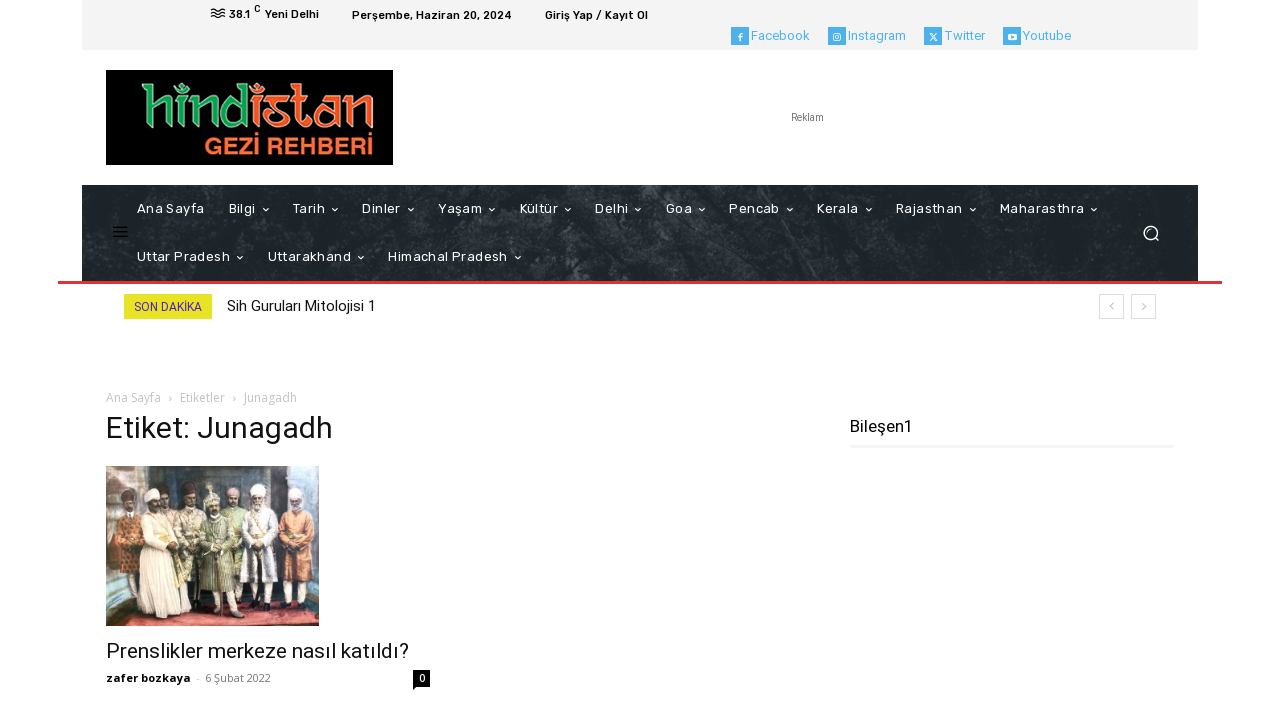

--- FILE ---
content_type: text/html; charset=UTF-8
request_url: https://hindistangezi.com/wp-admin/admin-ajax.php?td_theme_name=Newspaper&v=12.6.6
body_size: -795
content:
{"error":"","app_id":"https:\/\/www.facebook.com\/hindistangezi"}